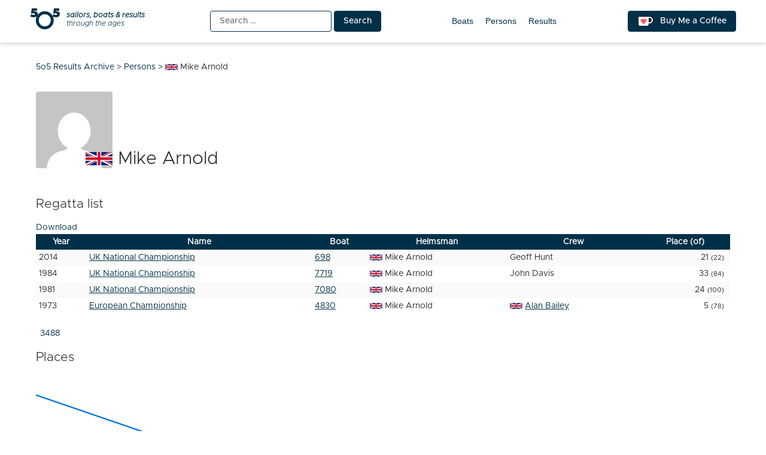

--- FILE ---
content_type: text/html; charset=UTF-8
request_url: https://5o5.iworks.pl/fleet-person/mike-arnold/
body_size: 6736
content:
<!doctype html>
<html lang="en-US" itemscope itemtype="https://schema.org/WebSite">
<head>
	<meta charset="UTF-8">
	<meta name="viewport" content="width=device-width, initial-scale=1">
	<link rel="profile" href="https://gmpg.org/xfn/11">
	
<!-- a4you (0.0.1) -->
<!-- Google tag (gtag.js) -->
<script async src="https://www.googletagmanager.com/gtag/js?id=G-8JBM6K8S68"></script>
<script>
window.dataLayer = window.dataLayer || [];
function gtag(){dataLayer.push(arguments);}
gtag('js', new Date());
gtag('config', 'G-8JBM6K8S68');
</script>
        <script>
        function add_google_fom() {
        var element =  document.getElementById('google-form');
        
        var para = document.createElement("iframe");


        para.setAttribute( 'src', 'https://docs.google.com/forms/d/e/1FAIpQLScRA6VKqiRSmhqHezZSFPGZjeo3ZkiKYHKq361XvP5bCgpkbA/viewform?embedded=true&hl=en&lr=lang_en&entry.198303767=GBR&entry.162189295=Mike Arnold' );
        para.setAttribute( 'height', 1200 );
para.setAttribute( 'width', 640 );
para.setAttribute( 'frameborder', 0 );
para.setAttribute( 'marginheight', 0 );
para.setAttribute( 'marginwidth', 0 );


        var node = document.createTextNode("loading....");
        para.appendChild(node);

        element.appendChild(para);
        document.getElementById( 'google-form-button' ).remove();
    }
    </script>
        <script>
        function add_google_fom() {
        var element =  document.getElementById('google-form');
        
        var para = document.createElement("iframe");


        para.setAttribute( 'src', 'https://docs.google.com/forms/d/e/1FAIpQLScRA6VKqiRSmhqHezZSFPGZjeo3ZkiKYHKq361XvP5bCgpkbA/viewform?embedded=true&hl=en&lr=lang_en&entry.198303767=GBR&entry.162189295=Mike Arnold' );
        para.setAttribute( 'height', 1200 );
para.setAttribute( 'width', 640 );
para.setAttribute( 'frameborder', 0 );
para.setAttribute( 'marginheight', 0 );
para.setAttribute( 'marginwidth', 0 );


        var node = document.createTextNode("loading....");
        para.appendChild(node);

        element.appendChild(para);
        document.getElementById( 'google-form-button' ).remove();
    }
    </script>

<!-- Simple SEO Improvements - 2.3.1 -->
<meta property="og:image" content="https://5o5.iworks.pl/wp-content/uploads/2022/01/int-5o5-archive-transparent.png">
<meta property="og:image:width" content="1024">
<meta property="og:image:height" content="1024">
<meta property="og:image:mime" content="image/png">
<meta property="fb:app_id" content="742592787622421">
<meta property="twitter:site" content="@int5o5Archive">
<meta name="description" content="Regatta listDownloadYearNameBoatHelmsmanCrewPlace (of)2014UK National Championship698Mike ArnoldGeoff Hunt21 (22)1984UK National Championship7719Mike ArnoldJohn Davis33 (84)1981UK National Championship7080Mike Arnold24 (100)1973European Championship4830Mike ArnoldAlan Bailey5 (78)3488PlacesI know more and I want to fill form">
<script type="application/ld+json" id="simple-seo-improvements-json-ld">
{"@context":"https://schema.org","@graph":[{"@type":"BreadcrumbList","@id":"https://5o5.iworks.pl/#breadcrumb","itemListElement":[{"@type":"ListItem","position":1,"name":"Home Page","item":"https://5o5.iworks.pl"},{"@type":"ListItem","name":"Persons","item":"https://5o5.iworks.pl/fleet-persons/","position":2},{"@type":"ListItem","name":"Mike Arnold","position":3}]},{"@type":"Person","name":"Mike Arnold","nationality":"Great Britain"}]}
</script>

<!-- /Simple SEO Improvements -->
        <script>
        function add_google_fom() {
        var element =  document.getElementById('google-form');
        
        var para = document.createElement("iframe");


        para.setAttribute( 'src', 'https://docs.google.com/forms/d/e/1FAIpQLScRA6VKqiRSmhqHezZSFPGZjeo3ZkiKYHKq361XvP5bCgpkbA/viewform?embedded=true&hl=en&lr=lang_en&entry.198303767=GBR&entry.162189295=Mike Arnold' );
        para.setAttribute( 'height', 1200 );
para.setAttribute( 'width', 640 );
para.setAttribute( 'frameborder', 0 );
para.setAttribute( 'marginheight', 0 );
para.setAttribute( 'marginwidth', 0 );


        var node = document.createTextNode("loading....");
        para.appendChild(node);

        element.appendChild(para);
        document.getElementById( 'google-form-button' ).remove();
    }
    </script>
<title>Mike Arnold &#8211; 5o5 Results Archive</title>
<meta name='robots' content='max-image-preview:large' />
<link rel="alternate" type="application/rss+xml" title="5o5 Results Archive &raquo; Feed" href="https://5o5.iworks.pl/feed/" />
<link rel="alternate" type="application/rss+xml" title="5o5 Results Archive &raquo; Comments Feed" href="https://5o5.iworks.pl/comments/feed/" />
<link rel="alternate" title="oEmbed (JSON)" type="application/json+oembed" href="https://5o5.iworks.pl/wp-json/oembed/1.0/embed?url=https%3A%2F%2F5o5.iworks.pl%2Ffleet-person%2Fmike-arnold%2F" />
<link rel="alternate" title="oEmbed (XML)" type="text/xml+oembed" href="https://5o5.iworks.pl/wp-json/oembed/1.0/embed?url=https%3A%2F%2F5o5.iworks.pl%2Ffleet-person%2Fmike-arnold%2F&#038;format=xml" />
<style id='wp-img-auto-sizes-contain-inline-css'>
img:is([sizes=auto i],[sizes^="auto," i]){contain-intrinsic-size:3000px 1500px}
/*# sourceURL=wp-img-auto-sizes-contain-inline-css */
</style>
<link rel='stylesheet' id='menu-icons-extra-css' href='https://5o5.iworks.pl/wp-content/plugins/menu-icons/css/extra.min.css?ver=0.13.20' media='all' />
<style id='classic-theme-styles-inline-css'>
/*! This file is auto-generated */
.wp-block-button__link{color:#fff;background-color:#32373c;border-radius:9999px;box-shadow:none;text-decoration:none;padding:calc(.667em + 2px) calc(1.333em + 2px);font-size:1.125em}.wp-block-file__button{background:#32373c;color:#fff;text-decoration:none}
/*# sourceURL=/wp-includes/css/classic-themes.min.css */
</style>
<link rel='stylesheet' id='iworks_fleet_frontend-css' href='https://5o5.iworks.pl/wp-content/plugins/fleet/assets/styles/fleet.css?ver=2.6.0' media='all' />
<link rel='stylesheet' id='5o5-results-archive-css' href='https://5o5.iworks.pl/wp-content/themes/5o5-results-archive/style.css?ver=1.1.1.1760732039667' media='all' />

<!-- OG: 3.3.8 -->        <script>
        function add_google_fom() {
        var element =  document.getElementById('google-form');
        
        var para = document.createElement("iframe");


        para.setAttribute( 'src', 'https://docs.google.com/forms/d/e/1FAIpQLScRA6VKqiRSmhqHezZSFPGZjeo3ZkiKYHKq361XvP5bCgpkbA/viewform?embedded=true&hl=en&lr=lang_en&entry.198303767=GBR&entry.162189295=Mike Arnold' );
        para.setAttribute( 'height', 1200 );
para.setAttribute( 'width', 640 );
para.setAttribute( 'frameborder', 0 );
para.setAttribute( 'marginheight', 0 );
para.setAttribute( 'marginwidth', 0 );


        var node = document.createTextNode("loading....");
        para.appendChild(node);

        element.appendChild(para);
        document.getElementById( 'google-form-button' ).remove();
    }
    </script>
        <script>
        function add_google_fom() {
        var element =  document.getElementById('google-form');
        
        var para = document.createElement("iframe");


        para.setAttribute( 'src', 'https://docs.google.com/forms/d/e/1FAIpQLScRA6VKqiRSmhqHezZSFPGZjeo3ZkiKYHKq361XvP5bCgpkbA/viewform?embedded=true&hl=en&lr=lang_en&entry.198303767=GBR&entry.162189295=Mike Arnold' );
        para.setAttribute( 'height', 1200 );
para.setAttribute( 'width', 640 );
para.setAttribute( 'frameborder', 0 );
para.setAttribute( 'marginheight', 0 );
para.setAttribute( 'marginwidth', 0 );


        var node = document.createTextNode("loading....");
        para.appendChild(node);

        element.appendChild(para);
        document.getElementById( 'google-form-button' ).remove();
    }
    </script>

<meta property="og:image" content="https://5o5.iworks.pl/wp-content/uploads/2022/01/int-5o5-archive-white.png"><meta property="og:image:width" content="1024"><meta property="og:image:height" content="1024"><meta property="og:image:mime" content="image/png"><meta property="og:description" content="Mike Arnold"><meta property="og:type" content="article"><meta property="og:locale" content="en_US"><meta property="og:site_name" content="5o5 Results Archive"><meta property="og:title" content="Mike Arnold"><meta property="og:url" content="https://5o5.iworks.pl/fleet-person/mike-arnold/"><meta property="og:updated_time" content="2026-01-13T14:35:42+01:00">
<meta property="article:published_time" content="2026-01-13T13:35:42+00:00"><meta property="article:modified_time" content="2026-01-13T13:35:42+00:00">
<meta property="twitter:partner" content="ogwp"><meta property="twitter:card" content="summary_large_image"><meta property="twitter:image" content="https://5o5.iworks.pl/wp-content/uploads/2022/01/int-5o5-archive-white.png"><meta property="twitter:title" content="Mike Arnold"><meta property="twitter:description" content="Mike Arnold"><meta property="twitter:url" content="https://5o5.iworks.pl/fleet-person/mike-arnold/"><meta property="twitter:label1" content="Reading time"><meta property="twitter:data1" content="Less than a minute"><meta property="twitter:label1" content="Nation"><meta property="twitter:data1" content="GBR">
<meta itemprop="image" content="https://5o5.iworks.pl/wp-content/uploads/2022/01/int-5o5-archive-white.png"><meta itemprop="name" content="Mike Arnold"><meta itemprop="description" content="Mike Arnold"><meta itemprop="datePublished" content="2026-01-13"><meta itemprop="dateModified" content="2026-01-13T13:35:42+00:00">

<!-- /OG -->

<link rel="https://api.w.org/" href="https://5o5.iworks.pl/wp-json/" /><link rel="canonical" href="https://5o5.iworks.pl/fleet-person/mike-arnold/" />
<link rel='shortlink' href='https://5o5.iworks.pl/?p=602844' />
<style id="frontend-inline-css">body.logged-in .boat_id .no-boat { background-color: #ffd700; }</style>
    <style>
#google-form { text-align: center; }
#google-form iframe { margin: 0 auto; width: 100% }
</style>

		<link rel="search" type="application/opensearchdescription+xml" title="5o5 Results Archive" href="https://5o5.iworks.pl/opensearch.xml" />
		<link rel="sitemap" type="application/xml" title="Sitemap" href="/wp-sitemap.xml" />
<link rel="icon" href="https://5o5.iworks.pl/wp-content/themes/5o5-results-archive/assets/images/icons/favicon/apple-icon.png" sizes="32x32" />
<link rel="icon" href="https://5o5.iworks.pl/wp-content/themes/5o5-results-archive/assets/images/icons/favicon/apple-icon.png" sizes="192x192" />
<link rel="apple-touch-icon" href="https://5o5.iworks.pl/wp-content/themes/5o5-results-archive/assets/images/icons/favicon/apple-icon.png" />
<meta name="msapplication-TileImage" content="https://5o5.iworks.pl/wp-content/themes/5o5-results-archive/assets/images/icons/favicon/apple-icon.png" />
<!-- iWorks PWA 1.7.8 -->
<link rel="manifest" href="/manifest.json">
<link rel="prefetch" href="/manifest.json">
<meta name="theme-color" content="#003049">
<meta name="msapplication-config" content="/ieconfig.xml">
<meta name="application-name" content="5O5 Results Archive">
<meta name="msapplication-tooltip" content="Sailors, boats &amp; results through the ages. One place with all-time 5O5 class results.">
<meta name="msapplication-starturl" content="https://5o5.iworks.pl">
<meta name="msapplication-navbutton-color" content="#003049">
<meta name="msapplication-TileImage" content="/wp-content/uploads/2022/01/int-5o5-archive-white.png">
<meta name="msapplication-TileColor" content="#003049">
<meta name="msapplication-square310x310logo" content="/wp-content/uploads/pwa/icon-pwa-310.png?v=66655">
<meta name="msapplication-square150x150logo" content="/wp-content/uploads/pwa/icon-pwa-150.png?v=66655">
<meta name="msapplication-square70x70logo" content="/wp-content/uploads/pwa/icon-pwa-70.png?v=66655">
<meta name="mobile-web-app-capable" content="yes">
<meta name="apple-mobile-web-app-title" content="5O5 Results">
<meta name="apple-mobile-web-app-status-bar-style" content="default">
<link rel="apple-touch-icon" href="/wp-content/uploads/pwa/apple-touch-icon-180.png?v=1643107911">
<link rel="apple-touch-icon" sizes="167x167" href="/wp-content/uploads/pwa/apple-touch-icon-167.png?v=1643107911">
<link rel="apple-touch-icon" sizes="152x152" href="/wp-content/uploads/pwa/apple-touch-icon-152.png?v=1643107911">
<link rel="apple-touch-icon" sizes="120x120" href="/wp-content/uploads/pwa/apple-touch-icon-120.png?v=1643107911">
<link rel="apple-touch-icon" sizes="114x114" href="/wp-content/uploads/pwa/apple-touch-icon-114.png?v=1643107911">
<link rel="apple-touch-icon" sizes="76x76" href="/wp-content/uploads/pwa/apple-touch-icon-76.png?v=1643107911">
<link rel="apple-touch-icon" sizes="72x72" href="/wp-content/uploads/pwa/apple-touch-icon-72.png?v=1643107911">
<link rel="apple-touch-icon" sizes="57x57" href="/wp-content/uploads/pwa/apple-touch-icon-57.png?v=1643107911">
<meta name="format-detection" content="telephone=no" />
<style id='global-styles-inline-css'>
:root{--wp--preset--aspect-ratio--square: 1;--wp--preset--aspect-ratio--4-3: 4/3;--wp--preset--aspect-ratio--3-4: 3/4;--wp--preset--aspect-ratio--3-2: 3/2;--wp--preset--aspect-ratio--2-3: 2/3;--wp--preset--aspect-ratio--16-9: 16/9;--wp--preset--aspect-ratio--9-16: 9/16;--wp--preset--color--black: #000000;--wp--preset--color--cyan-bluish-gray: #abb8c3;--wp--preset--color--white: #ffffff;--wp--preset--color--pale-pink: #f78da7;--wp--preset--color--vivid-red: #cf2e2e;--wp--preset--color--luminous-vivid-orange: #ff6900;--wp--preset--color--luminous-vivid-amber: #fcb900;--wp--preset--color--light-green-cyan: #7bdcb5;--wp--preset--color--vivid-green-cyan: #00d084;--wp--preset--color--pale-cyan-blue: #8ed1fc;--wp--preset--color--vivid-cyan-blue: #0693e3;--wp--preset--color--vivid-purple: #9b51e0;--wp--preset--gradient--vivid-cyan-blue-to-vivid-purple: linear-gradient(135deg,rgb(6,147,227) 0%,rgb(155,81,224) 100%);--wp--preset--gradient--light-green-cyan-to-vivid-green-cyan: linear-gradient(135deg,rgb(122,220,180) 0%,rgb(0,208,130) 100%);--wp--preset--gradient--luminous-vivid-amber-to-luminous-vivid-orange: linear-gradient(135deg,rgb(252,185,0) 0%,rgb(255,105,0) 100%);--wp--preset--gradient--luminous-vivid-orange-to-vivid-red: linear-gradient(135deg,rgb(255,105,0) 0%,rgb(207,46,46) 100%);--wp--preset--gradient--very-light-gray-to-cyan-bluish-gray: linear-gradient(135deg,rgb(238,238,238) 0%,rgb(169,184,195) 100%);--wp--preset--gradient--cool-to-warm-spectrum: linear-gradient(135deg,rgb(74,234,220) 0%,rgb(151,120,209) 20%,rgb(207,42,186) 40%,rgb(238,44,130) 60%,rgb(251,105,98) 80%,rgb(254,248,76) 100%);--wp--preset--gradient--blush-light-purple: linear-gradient(135deg,rgb(255,206,236) 0%,rgb(152,150,240) 100%);--wp--preset--gradient--blush-bordeaux: linear-gradient(135deg,rgb(254,205,165) 0%,rgb(254,45,45) 50%,rgb(107,0,62) 100%);--wp--preset--gradient--luminous-dusk: linear-gradient(135deg,rgb(255,203,112) 0%,rgb(199,81,192) 50%,rgb(65,88,208) 100%);--wp--preset--gradient--pale-ocean: linear-gradient(135deg,rgb(255,245,203) 0%,rgb(182,227,212) 50%,rgb(51,167,181) 100%);--wp--preset--gradient--electric-grass: linear-gradient(135deg,rgb(202,248,128) 0%,rgb(113,206,126) 100%);--wp--preset--gradient--midnight: linear-gradient(135deg,rgb(2,3,129) 0%,rgb(40,116,252) 100%);--wp--preset--font-size--small: 13px;--wp--preset--font-size--medium: 20px;--wp--preset--font-size--large: 36px;--wp--preset--font-size--x-large: 42px;--wp--preset--spacing--20: 0.44rem;--wp--preset--spacing--30: 0.67rem;--wp--preset--spacing--40: 1rem;--wp--preset--spacing--50: 1.5rem;--wp--preset--spacing--60: 2.25rem;--wp--preset--spacing--70: 3.38rem;--wp--preset--spacing--80: 5.06rem;--wp--preset--shadow--natural: 6px 6px 9px rgba(0, 0, 0, 0.2);--wp--preset--shadow--deep: 12px 12px 50px rgba(0, 0, 0, 0.4);--wp--preset--shadow--sharp: 6px 6px 0px rgba(0, 0, 0, 0.2);--wp--preset--shadow--outlined: 6px 6px 0px -3px rgb(255, 255, 255), 6px 6px rgb(0, 0, 0);--wp--preset--shadow--crisp: 6px 6px 0px rgb(0, 0, 0);}:where(.is-layout-flex){gap: 0.5em;}:where(.is-layout-grid){gap: 0.5em;}body .is-layout-flex{display: flex;}.is-layout-flex{flex-wrap: wrap;align-items: center;}.is-layout-flex > :is(*, div){margin: 0;}body .is-layout-grid{display: grid;}.is-layout-grid > :is(*, div){margin: 0;}:where(.wp-block-columns.is-layout-flex){gap: 2em;}:where(.wp-block-columns.is-layout-grid){gap: 2em;}:where(.wp-block-post-template.is-layout-flex){gap: 1.25em;}:where(.wp-block-post-template.is-layout-grid){gap: 1.25em;}.has-black-color{color: var(--wp--preset--color--black) !important;}.has-cyan-bluish-gray-color{color: var(--wp--preset--color--cyan-bluish-gray) !important;}.has-white-color{color: var(--wp--preset--color--white) !important;}.has-pale-pink-color{color: var(--wp--preset--color--pale-pink) !important;}.has-vivid-red-color{color: var(--wp--preset--color--vivid-red) !important;}.has-luminous-vivid-orange-color{color: var(--wp--preset--color--luminous-vivid-orange) !important;}.has-luminous-vivid-amber-color{color: var(--wp--preset--color--luminous-vivid-amber) !important;}.has-light-green-cyan-color{color: var(--wp--preset--color--light-green-cyan) !important;}.has-vivid-green-cyan-color{color: var(--wp--preset--color--vivid-green-cyan) !important;}.has-pale-cyan-blue-color{color: var(--wp--preset--color--pale-cyan-blue) !important;}.has-vivid-cyan-blue-color{color: var(--wp--preset--color--vivid-cyan-blue) !important;}.has-vivid-purple-color{color: var(--wp--preset--color--vivid-purple) !important;}.has-black-background-color{background-color: var(--wp--preset--color--black) !important;}.has-cyan-bluish-gray-background-color{background-color: var(--wp--preset--color--cyan-bluish-gray) !important;}.has-white-background-color{background-color: var(--wp--preset--color--white) !important;}.has-pale-pink-background-color{background-color: var(--wp--preset--color--pale-pink) !important;}.has-vivid-red-background-color{background-color: var(--wp--preset--color--vivid-red) !important;}.has-luminous-vivid-orange-background-color{background-color: var(--wp--preset--color--luminous-vivid-orange) !important;}.has-luminous-vivid-amber-background-color{background-color: var(--wp--preset--color--luminous-vivid-amber) !important;}.has-light-green-cyan-background-color{background-color: var(--wp--preset--color--light-green-cyan) !important;}.has-vivid-green-cyan-background-color{background-color: var(--wp--preset--color--vivid-green-cyan) !important;}.has-pale-cyan-blue-background-color{background-color: var(--wp--preset--color--pale-cyan-blue) !important;}.has-vivid-cyan-blue-background-color{background-color: var(--wp--preset--color--vivid-cyan-blue) !important;}.has-vivid-purple-background-color{background-color: var(--wp--preset--color--vivid-purple) !important;}.has-black-border-color{border-color: var(--wp--preset--color--black) !important;}.has-cyan-bluish-gray-border-color{border-color: var(--wp--preset--color--cyan-bluish-gray) !important;}.has-white-border-color{border-color: var(--wp--preset--color--white) !important;}.has-pale-pink-border-color{border-color: var(--wp--preset--color--pale-pink) !important;}.has-vivid-red-border-color{border-color: var(--wp--preset--color--vivid-red) !important;}.has-luminous-vivid-orange-border-color{border-color: var(--wp--preset--color--luminous-vivid-orange) !important;}.has-luminous-vivid-amber-border-color{border-color: var(--wp--preset--color--luminous-vivid-amber) !important;}.has-light-green-cyan-border-color{border-color: var(--wp--preset--color--light-green-cyan) !important;}.has-vivid-green-cyan-border-color{border-color: var(--wp--preset--color--vivid-green-cyan) !important;}.has-pale-cyan-blue-border-color{border-color: var(--wp--preset--color--pale-cyan-blue) !important;}.has-vivid-cyan-blue-border-color{border-color: var(--wp--preset--color--vivid-cyan-blue) !important;}.has-vivid-purple-border-color{border-color: var(--wp--preset--color--vivid-purple) !important;}.has-vivid-cyan-blue-to-vivid-purple-gradient-background{background: var(--wp--preset--gradient--vivid-cyan-blue-to-vivid-purple) !important;}.has-light-green-cyan-to-vivid-green-cyan-gradient-background{background: var(--wp--preset--gradient--light-green-cyan-to-vivid-green-cyan) !important;}.has-luminous-vivid-amber-to-luminous-vivid-orange-gradient-background{background: var(--wp--preset--gradient--luminous-vivid-amber-to-luminous-vivid-orange) !important;}.has-luminous-vivid-orange-to-vivid-red-gradient-background{background: var(--wp--preset--gradient--luminous-vivid-orange-to-vivid-red) !important;}.has-very-light-gray-to-cyan-bluish-gray-gradient-background{background: var(--wp--preset--gradient--very-light-gray-to-cyan-bluish-gray) !important;}.has-cool-to-warm-spectrum-gradient-background{background: var(--wp--preset--gradient--cool-to-warm-spectrum) !important;}.has-blush-light-purple-gradient-background{background: var(--wp--preset--gradient--blush-light-purple) !important;}.has-blush-bordeaux-gradient-background{background: var(--wp--preset--gradient--blush-bordeaux) !important;}.has-luminous-dusk-gradient-background{background: var(--wp--preset--gradient--luminous-dusk) !important;}.has-pale-ocean-gradient-background{background: var(--wp--preset--gradient--pale-ocean) !important;}.has-electric-grass-gradient-background{background: var(--wp--preset--gradient--electric-grass) !important;}.has-midnight-gradient-background{background: var(--wp--preset--gradient--midnight) !important;}.has-small-font-size{font-size: var(--wp--preset--font-size--small) !important;}.has-medium-font-size{font-size: var(--wp--preset--font-size--medium) !important;}.has-large-font-size{font-size: var(--wp--preset--font-size--large) !important;}.has-x-large-font-size{font-size: var(--wp--preset--font-size--x-large) !important;}
/*# sourceURL=global-styles-inline-css */
</style>
</head>

<body class="wp-singular iworks_fleet_person-template-default single single-iworks_fleet_person postid-602844 wp-theme-5o5-results-archive">
<div id="page" class="site">
	<a class="skip-link screen-reader-text" href="#primary">Skip to content</a>
<header id="masthead" class="site-header">
	<div class="site-header-one-container">
		<div class="site-header-one">
<p class="site-branding">
			<a href="https://5o5.iworks.pl/" rel="home"><span class="site-title">5o5 Results Archive</span>
<span class="site-description">
	<span>
		<strong>sailors, boats &amp; results</strong>
		<span>through the ages</span>
	</span>
</span>
			</a></p>
			<div class="search"><form role="search" method="get" class="search-form" action="https://5o5.iworks.pl/">
				<label>
					<span class="screen-reader-text">Search for:</span>
					<input type="search" class="search-field" placeholder="Search &hellip;" value="" name="s" />
				</label>
				<input type="submit" class="search-submit" value="Search" />
			</form></div>
			<nav id="site-navigation">
				<button class="menu-toggle" aria-controls="primary-menu" aria-expanded="false">Primary Menu</button>
				<div id="primary-menu">
<ul id="menu-main-menu" class="primary-menu"><li id="menu-item-10761" class="menu-item menu-item-type-post_type_archive menu-item-object-iworks_fleet_boat menu-item-10761"><a href="https://5o5.iworks.pl/fleet-boats/">Boats</a></li>
<li id="menu-item-10762" class="menu-item menu-item-type-post_type_archive menu-item-object-iworks_fleet_person menu-item-10762"><a href="https://5o5.iworks.pl/fleet-persons/">Persons</a></li>
<li id="menu-item-21554" class="menu-item menu-item-type-post_type_archive menu-item-object-iworks_fleet_result menu-item-21554"><a href="https://5o5.iworks.pl/results/">Results</a></li>
</ul>				</div>
			</nav>
			<a href="https://ko-fi.com/L4L54XNFS" title="Support me on ko-fi.com" class="button kofi-button" target="_blank"> <span class="kofitext">Buy Me a Coffee</span></a>
		</div>
	</div>
</header>

<div class="content-wrapper">
	<main id="primary" class="site-main">
		<div class="breadcrumbs" typeof="BreadcrumbList" vocab="https://schema.org/"><span property="itemListElement" typeof="ListItem"><a property="item" typeof="WebPage" title="Go to 5o5 Results Archive." href="https://5o5.iworks.pl" class="home" ><span property="name">5o5 Results Archive</span></a><meta property="position" content="1"></span> &gt; <span property="itemListElement" typeof="ListItem"><a property="item" typeof="WebPage" title="Go to Persons." href="https://5o5.iworks.pl/fleet-persons/" class="archive post-iworks_fleet_person-archive" ><span property="name">Persons</span></a><meta property="position" content="2"></span> &gt; <span property="itemListElement" typeof="ListItem"><span property="name" class="post post-iworks_fleet_person current-item"><span class="flag flag-gbr">Mike Arnold</span></span><meta property="url" content="https://5o5.iworks.pl/fleet-person/mike-arnold/"><meta property="position" content="3"></span></div><article id="post-602844" class="post-602844 iworks_fleet_person type-iworks_fleet_person status-publish hentry">
	<header class="entry-header">
<h1 class="entry-title entry-title-gravatar"><img src="https://gravatar.com/avatar/empty?s=128&d=mm&r=g" class="avatar avatar-128 photo" width="128" height="128" loading="lazy" decoding="async" /><span class="flag flag-gbr">Mike Arnold</span></h1>	</header><!-- .entry-header -->
	<div class="entry-content">        <script>
        function add_google_fom() {
        var element =  document.getElementById('google-form');
        
        var para = document.createElement("iframe");


        para.setAttribute( 'src', 'https://docs.google.com/forms/d/e/1FAIpQLScRA6VKqiRSmhqHezZSFPGZjeo3ZkiKYHKq361XvP5bCgpkbA/viewform?embedded=true&hl=en&lr=lang_en&entry.198303767=GBR&entry.162189295=Mike Arnold' );
        para.setAttribute( 'height', 1200 );
para.setAttribute( 'width', 640 );
para.setAttribute( 'frameborder', 0 );
para.setAttribute( 'marginheight', 0 );
para.setAttribute( 'marginwidth', 0 );


        var node = document.createTextNode("loading....");
        para.appendChild(node);

        element.appendChild(para);
        document.getElementById( 'google-form-button' ).remove();
    }
    </script>
<div class="iworks-fleet-regatta-list"><h2>Regatta list</h2><div class="fleet-results-get"><a href="/fleet-person/mike-arnold/?id=602844&type=person&format=csv&fleet=download&_wpnonce=4291166b8f" rel="alternate nofollow" class="fleet-results-csv">Download</a></div><table class="fleet-results"><thead><tr><th class="year">Year</th><th class="name">Name</th><th class="boat">Boat</th><th class="helmsman">Helmsman</th><th class="crew">Crew</th><th class="place">Place (of)</th></tr></thead><tbody><tr class="fleet-place-row fleet-place-21" id="fleet-regatta-614790"><td class="year" title="25 July 2014 - 27 July 2014">2014</td><td class="name"><a href="https://5o5.iworks.pl/result/2014-07-uk-national-championship/">UK National Championship</a></td><td class="boat"><a href="https://5o5.iworks.pl/fleet-boat/698/">698</a></td><td class="helmsman current"><span class="flag flag-gbr">Mike Arnold</span></td><td class="crew">Geoff Hunt</td><td class="place">21 <small>(22)</small></td></tr><tr class="fleet-place-row fleet-place-33" id="fleet-regatta-613524"><td class="year" title="1 January 1984 - 1 January 1984">1984</td><td class="name"><a href="https://5o5.iworks.pl/result/1984-01-uk-national-championship/">UK National Championship</a></td><td class="boat"><a href="https://5o5.iworks.pl/fleet-boat/7719/">7719</a></td><td class="helmsman current"><span class="flag flag-gbr">Mike Arnold</span></td><td class="crew">John Davis</td><td class="place">33 <small>(84)</small></td></tr><tr class="fleet-place-row fleet-place-24" id="fleet-regatta-613499"><td class="year" title="1 January 1981 - 1 January 1981">1981</td><td class="name"><a href="https://5o5.iworks.pl/result/1981-01-uk-national-championship/">UK National Championship</a></td><td class="boat"><a href="https://5o5.iworks.pl/fleet-boat/7080/">7080</a></td><td class="helmsman current"><span class="flag flag-gbr">Mike Arnold</span></td><td class="crew"></td><td class="place">24 <small>(100)</small></td></tr><tr class="fleet-place-row fleet-place-5" id="fleet-regatta-613357"><td class="year" title="18 August 1973 - 26 August 1973">1973</td><td class="name"><a href="https://5o5.iworks.pl/result/1973-08-european-championship/">European Championship</a></td><td class="boat"><a href="https://5o5.iworks.pl/fleet-boat/4830/">4830</a></td><td class="helmsman current"><span class="flag flag-gbr">Mike Arnold</span></td><td class="crew"><a href="https://5o5.iworks.pl/fleet-person/alan-bailey/"><span class="flag flag-gbr">Alan Bailey</span></a></td><td class="place">5 <small>(78)</small></td></tr></tbody></table></div><ul class="iworks-fleet-owner-boats-list"><li class="iworks-fleet-boat iworks-fleet-boat-3488"><a href="https://5o5.iworks.pl/fleet-boat/3488/">3488</a></li></ul><section class="iworks-fleet-person-places"><h2 class="iworks-fleet-person-places-title">Places</h2><svg viewBox="0 0 500 100" class="iworks-fleet-person-places-chart"><polyline fill="none" stroke="#0074d9" stroke-width="1" points="0,15
166,72
333,99
500,63
"/></svg></section><div id="google-form" ><button id="google-form-button" onclick="add_google_fom()" >I know more and I want to fill form</button></div></div><!-- .entry-content -->
	<footer class="entry-footer">
			</footer><!-- .entry-footer -->
</article><!-- #post-602844 -->

	<nav class="navigation post-navigation" aria-label="Posts">
		<h2 class="screen-reader-text">Post navigation</h2>
		<div class="nav-links"><div class="nav-previous"><a href="https://5o5.iworks.pl/fleet-person/mike-armstrong/" rel="prev"><span class="nav-subtitle">Previous:</span> <span class="nav-title">Mike Armstrong</span></a></div><div class="nav-next"><a href="https://5o5.iworks.pl/fleet-person/mike-bishop/" rel="next"><span class="nav-subtitle">Next:</span> <span class="nav-title"><span class="flag flag-usa">Mike Bishop</span></span></a></div></div>
	</nav>	</main><!-- #main -->
</div>
<footer id="colophon" class="site-footer">
	<div class="site-info">
		<ul class="site-info-left">
			<li>Last update: 14 January 2026</li>
<li id="menu-item-224727" class="menu-item menu-item-type-custom menu-item-object-custom menu-item-224727"><a target="_blank" href="https://github.com/iworks/5o5-results">GitHub</a></li>
		</ul>
		<div class="site-info-right">
			<a class="int" href="https://www.int505.org/">International 5O5 Sailing</a>
			<a class="pl" href="https://int505.pl/">Polish 5O5 Sailing</a>
		</div>
	</div>
</footer>
</div>
<script type="speculationrules">
{"prefetch":[{"source":"document","where":{"and":[{"href_matches":"/*"},{"not":{"href_matches":["/wp-*.php","/wp-admin/*","/wp-content/uploads/*","/wp-content/*","/wp-content/plugins/*","/wp-content/themes/5o5-results-archive/*","/*\\?(.+)"]}},{"not":{"selector_matches":"a[rel~=\"nofollow\"]"}},{"not":{"selector_matches":".no-prefetch, .no-prefetch a"}}]},"eagerness":"conservative"}]}
</script>
<script>gtag("event", "select_content", {content_type: "iworks_fleet_person",content_id: "602844"} );</script><script id="iworks-pwa-manifest-js-extra">
var iworks_pwa = {"serviceWorkerUri":"/iworks-pwa-service-worker-js?version=1","root":"https://5o5.iworks.pl/wp-content/plugins/iworks-pwa/assets/pwa/"};
//# sourceURL=iworks-pwa-manifest-js-extra
</script>
<script src="https://5o5.iworks.pl/wp-content/plugins/iworks-pwa/assets/scripts/frontend.min.js?ver=1.7.8" id="iworks-pwa-manifest-js"></script>
<script src="https://5o5.iworks.pl/wp-content/themes/5o5-results-archive/assets/scripts/frontend.min.js?ver=1.1.1.1760732039667" id="5o5-results-archive-js"></script>
</body>
</html>
